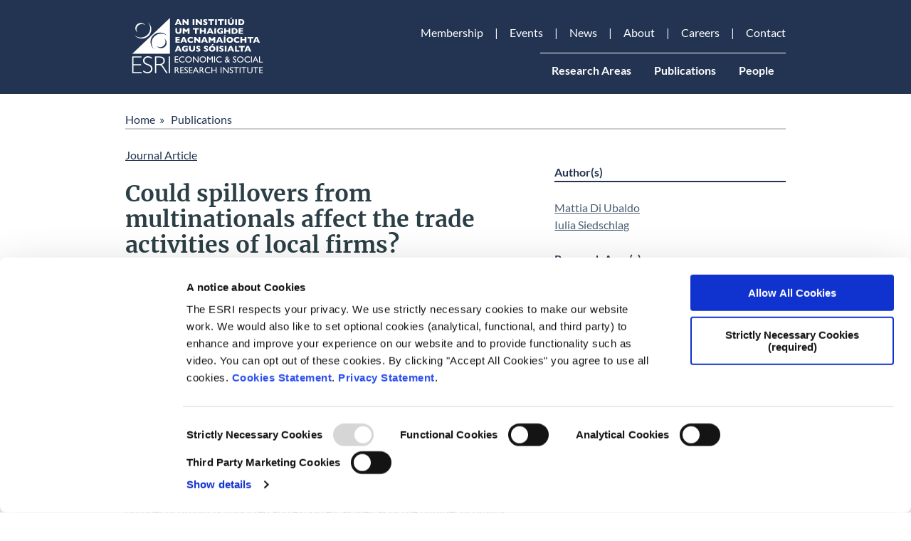

--- FILE ---
content_type: application/x-javascript
request_url: https://consentcdn.cookiebot.com/consentconfig/6227148b-b8b5-424d-a18f-8c45d14b6afd/esri.ie/configuration.js
body_size: 352
content:
CookieConsent.configuration.tags.push({id:187399518,type:"script",tagID:"",innerHash:"",outerHash:"",tagHash:"14814694336717",url:"https://cdn.jsdelivr.net/npm/js-cookie@3.0.5/dist/js.cookie.min.js",resolvedUrl:"https://cdn.jsdelivr.net/npm/js-cookie@3.0.5/dist/js.cookie.min.js",cat:[1]});CookieConsent.configuration.tags.push({id:187399519,type:"script",tagID:"",innerHash:"",outerHash:"",tagHash:"9776534015136",url:"https://consent.cookiebot.com/uc.js",resolvedUrl:"https://consent.cookiebot.com/uc.js",cat:[1,2,3,4]});